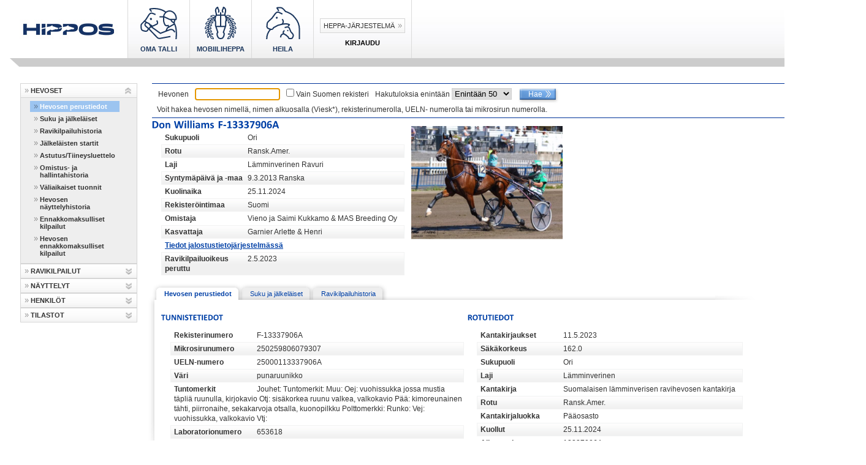

--- FILE ---
content_type: text/html;charset=UTF-8
request_url: https://heppa.hippos.fi/heppa/statistics/FinlandRecords,horseName.$DirectLink.direct?sp=l7009975302780645592&sp=X
body_size: 8024
content:
<!DOCTYPE html>
<!-- Application: Heppa -->
<!-- Page: horse/HorseBasic -->
<!-- Generated: Mon Jan 19 08:09:08 EET 2026 -->
<html>
<head>
<meta name="generator" content="Tapestry Application Framework, version 4.0.2"/>
<meta http-equiv="Content-Type" content="text/html;charset=UTF-8"/>
<title>Hevosen perustiedot, Don Williams, (F-13337906A) - HEPPA-JÄRJESTELMÄ - Hippos</title>
<link rel="shortcut icon" type="image/x-icon" href="/heppa/images/favicon.ico"/>
<link rel="icon" type="image/x-icon" href="/heppa/images/favicon.ico"/>
<link rel="stylesheet" type="text/css" href="/heppa/css/print.css"/>
<link rel="stylesheet" type="text/css" href="/heppa/css/heppa.css"/>
<link rel="stylesheet" type="text/css" href="/heppa/css/style.css"/>
<link rel="stylesheet" type="text/css" href="/heppa/css/apocalypse.css"/>
<link rel="stylesheet" type="text/css" href="/heppa/css/content_1.8.14.2.css"/>
</head>

<body class="heppa">
<script type="text/javascript" src="/heppa/app?digest=e24c46ec9acd19a85713cb8a36f4e7ee&amp;path=%2Fscript-libs%2FSorttable.js&amp;service=asset"></script>
<script type="text/javascript" src="/heppa/app?digest=13ab049c7cf637fc4fe449e3d2571e06&amp;path=%2Fscript-libs%2FHeppa.js&amp;service=asset"></script>
<script type="text/javascript" src="/heppa/app?digest=a34f78c3aecd182144818eb4b7303fda&amp;path=%2Fscript-libs%2Fjquery.js&amp;service=asset"></script>
<script type="text/javascript" src="/heppa/app?digest=01cfd9d2d784a105c31aabf46367345c&amp;path=%2Fscript-libs%2Fjquery.scrollTo-min.js&amp;service=asset"></script>
<script type="text/javascript" src="/heppa/app?digest=c7c4573d26da3f6749e27bdd4e5ebd4c&amp;path=%2Fscript-libs%2Ftopnavi_hovers.js&amp;service=asset"></script>
<script type="text/javascript" src="/heppa/app?digest=7e47005ed153f788718c10e97da829b3&amp;path=%2Fscript-libs%2Fcufon-yui.js&amp;service=asset"></script>
<script type="text/javascript" src="/heppa/app?digest=5349b20239ff921067d03023c0bd277c&amp;path=%2Fscript-libs%2FCalibri_400-Calibri_700.font.js&amp;service=asset"></script>
<script type="text/javascript" src="/heppa/app?digest=557f2081d45a7528f898e7e384717596&amp;path=%2Forg%2Fapache%2Ftapestry%2Fform%2FForm.js&amp;service=asset"></script>
<script type="text/javascript"><!--



function showError(msg, warning) {
  if (msg != "") alert(msg);
  else if(warning != "") alert(warning);
}



// --></script>
    
        


        <script type="text/javascript">
            var  helpUrl = '/heppa/help/_tmphtm/help.html?helppage=horse/HorseBasic';
            $(document).ready(function() {
                     $('.frontpage .top_navi ul li a').click(function(e){
                         e.preventDefault();
                         var target = $("#" + $(this).find("img").attr('name'));
                         $.scrollTo(target , 800 , { offset:{ top:-95, left:0 } });
                     });
                 });
        </script>

        <!--[if IE 6]>
        <link href="styles/ie6.css" rel="stylesheet" type="text/css">
        <script type="text/javascript" src="js/iepngfix_tilebg.js"></script>
        <![endif]--> <!--[if IE 7]>
        <link href="styles/ie7.css" rel="stylesheet" type="text/css">
        <![endif]-->

        <!-- Google tag (gtag.js) -->
        <script async src="https://www.googletagmanager.com/gtag/js?id=G-FF5H5SG5LG"></script>
        <script>
            window.dataLayer = window.dataLayer || [];
            function gtag(){dataLayer.push(arguments);}
            gtag('js', new Date());
            gtag('config', 'G-FF5H5SG5LG');
        </script>

        <div id="container">
        <div class="top">
        <div class="toparea">
            <div class="logo">
                <a href="http://www.hippos.fi"> <img src="/heppa/images/logo.jpg" alt="" border="0"
                    onclick='javascript:return setStatusAndEnsure(loadText, "http://talli.poutapilvi.fi/p4_hippos/");'>
                </a>
            </div>
            <div class="top_navi">
                <ul class="main_menu">
                    <li>
                        <a href="https://heppa.hippos.fi/omatalli" class="main_menu--link">
                            <img src="/heppa/images/oma_talli.svg"/>
                            <h3>Oma Talli</h3>
                        </a>
                    </li>
                    <li>
                        <a href="https://heppa.hippos.fi/mobiili" class="main_menu--link">
                            <img src="/heppa/images/mobiiliheppa.svg"/>
                            <h3>Mobiiliheppa</h3>
                        </a>
                    </li>
                    <li>
                        <a href="https://heppa.hippos.fi/jalostus" class="main_menu--link">
                            <img src="/heppa/images/heila.svg"/>
                            <h3>Heila</h3>
                        </a>
                    </li>
                    <li class="top_navi_last">
                        
                        
                            <div class="wrapper__login">
                                <div class="container__login-links">
                                    <a href="/heppa/Login.html">Heppa-järjestelmä</a>
                                </div>
                                <h3>Kirjaudu</h3>
                            </div>
                        
                    </li>
                </ul>
                </div>
            </div>
        </div>
        <div class="top_menu_bottom"></div>
        <div class="wrapper">
        <div class="heppa_wide">
        <script type="text/javascript">
            var id = identifyBrowser();
            var support = isSupportedBrowser();
            if (support == "NOK") {
              document.write("<div class=\"notice\"><span>Ei suositeltu selain. Heppa-järjestelmän käytössä voi esiintyä ongelmia.</span></div>");
            } else if (support == "Other") {
              document.write("<div class=\"notice\"><span class=\"notice\">Ei tunnistettu selain. Heppa-järjestelmän käytössä voi esiintyä ongelmia.</span></div>");
            }
        </script>
        <noscript>
            <div class="notice">
                <span class="notice">Selaimesi Javascript-tuki on pois päältä. Heppa-järjestelmän käytössä voi siksi
                esiintyä ongelmia.</span>
            </div>
        </noscript>
        
        <div class="leftnavi">
            <div class="sidemenulevel"><div class="sidemenulink sidemenufirst"><div class="sidemenuarrow"></div><a class="sidemenulinka" onclick="javascript:return setStatusAndEnsure(loadText, this)" href="/heppa/horse/HorseBasic.html">HEVOSET</a><div class="navigation_arrow"><img id="horse_arrow" alt=">" title="Avaa kansio" src="/heppa/images/sidemenuarrow_up.png" width="11" height="11" onclick="javascript:toggleMenuLevel('horse','horse_arrow','/heppa/images/sidemenuarrow_down.png','/heppa/images/sidemenuarrow_up.png')"/></div></div><div id="horse" class="sidemenulevel" style="display:block"><div class="sidemenulink"><div class="sidemenuarrow"></div><a class="sidemenulinka sidemenuselected" href="/heppa/horse/HorseBasic.html" onclick="javascript:return setStatusAndEnsure(loadText, this)">Hevosen perustiedot</a></div><div class="sidemenulink"><div class="sidemenuarrow"></div><a class="sidemenulinka pagelink" href="/heppa/horse/FamilyInfo.html" onclick="javascript:return setStatusAndEnsure(loadText, this)">Suku ja jälkeläiset</a></div><div class="sidemenulink"><div class="sidemenuarrow"></div><a class="sidemenulinka pagelink" href="/heppa/horse/RacingHistory.html" onclick="javascript:return setStatusAndEnsure(loadText, this)">Ravikilpailuhistoria</a></div><div class="sidemenulink"><div class="sidemenuarrow"></div><a class="sidemenulinka pagelink" href="/heppa/horse/HorseDescendantHistory.html" onclick="javascript:return setStatusAndEnsure(loadText, this)">Jälkeläisten startit</a></div><div class="sidemenulink"><div class="sidemenuarrow"></div><a class="sidemenulinka pagelink" href="/heppa/horse/MatingList.html" onclick="javascript:return setStatusAndEnsure(loadText, this)">Astutus/Tiineysluettelo</a></div><div class="sidemenulink sidemenufirst"><div class="sidemenuarrow"></div><a class="sidemenulinka pagelink" href="/heppa/horse/OwnershipHistory.html" onclick="javascript:return setStatusAndEnsure(loadText, this)">Omistus- ja hallintahistoria</a></div><div class="sidemenulink"><div class="sidemenuarrow"></div><a class="sidemenulinka pagelink" href="/heppa/horse/TemporaryImports.html" onclick="javascript:return setStatusAndEnsure(loadText, this)">Väliaikaiset tuonnit</a></div><div class="sidemenulink sidemenufirst"><div class="sidemenuarrow"></div><a class="sidemenulinka pagelink" href="/heppa/horse/HorseGradingHistory.html" onclick="javascript:return setStatusAndEnsure(loadText, this)">Hevosen näyttelyhistoria</a></div><div class="sidemenulink"><div class="sidemenuarrow"></div><a class="sidemenulinka external" href="https://heppa.hippos.fi/mobiili/races/major" target="_blank" onclick="javascript:return setStatusAndEnsure(loadText, this)">Ennakkomaksulliset kilpailut</a></div><div class="sidemenulink"><div class="sidemenuarrow"></div><a class="sidemenulinka external" href="https://heppa.hippos.fi/mobiili/horses/7009975302780645592/basic" target="_blank" onclick="javascript:return setStatusAndEnsure(loadText, this)">Hevosen ennakkomaksulliset kilpailut</a></div></div><div class="sidemenulink sidemenufirst"><div class="sidemenuarrow"></div><a class="sidemenulinka" onclick="javascript:return setStatusAndEnsure(loadText, this)" href="/heppa/racing/RaceCalendar.html">RAVIKILPAILUT</a><div class="navigation_arrow"><img id="racing_arrow" alt=">" title="Avaa kansio" src="/heppa/images/sidemenuarrow_down.png" width="11" height="11" onclick="javascript:toggleMenuLevel('racing','racing_arrow','/heppa/images/sidemenuarrow_down.png','/heppa/images/sidemenuarrow_up.png')"/></div></div><div id="racing" class="sidemenulevel" style="display:none"><div class="sidemenulink"><div class="sidemenuarrow"></div><a class="sidemenulinka pagelink" href="/heppa/racing/RaceCalendar.html" onclick="javascript:return setStatusAndEnsure(loadText, this)">Kilpailukalenteri</a></div><div class="sidemenulink"><div class="sidemenuarrow"></div><a class="sidemenulinka pagelink" href="/heppa/racing/RaceCalendarSearch.html" onclick="javascript:return setStatusAndEnsure(loadText, this)">Kilpailuhaku</a></div><div class="sidemenulink"><div class="sidemenuarrow"></div><a class="sidemenulinka pagelink" href="/heppa/racing/RaceGrooms.html" onclick="javascript:return setStatusAndEnsure(loadText, this)">Hoitajat</a></div><div class="sidemenulink"><div class="sidemenuarrow"></div><a class="sidemenulinka pagelink" href="/heppa/racing/RaceHorsesAll.html" onclick="javascript:return setStatusAndEnsure(loadText, this)">Starttihevoset Suomessa</a></div><div class="sidemenulink"><div class="sidemenuarrow"></div><a class="sidemenulinka pagelink" href="/heppa/racing/RaceHorsesAllForeign.html" onclick="javascript:return setStatusAndEnsure(loadText, this)">Starttihevoset ulkomailla</a></div></div><div class="sidemenulink sidemenufirst"><div class="sidemenuarrow"></div><a class="sidemenulinka" onclick="javascript:return setStatusAndEnsure(loadText, this)" href="/heppa/grading/GradingCalendar.html">NÄYTTELYT</a><div class="navigation_arrow"><img id="grading_arrow" alt=">" title="Avaa kansio" src="/heppa/images/sidemenuarrow_down.png" width="11" height="11" onclick="javascript:toggleMenuLevel('grading','grading_arrow','/heppa/images/sidemenuarrow_down.png','/heppa/images/sidemenuarrow_up.png')"/></div></div><div id="grading" class="sidemenulevel" style="display:none"><div class="sidemenulink"><div class="sidemenuarrow"></div><a class="sidemenulinka pagelink" href="/heppa/grading/GradingCalendar.html" onclick="javascript:return setStatusAndEnsure(loadText, this)">Näyttelykalenteri</a></div><div class="sidemenulink"><div class="sidemenuarrow"></div><a class="sidemenulinka pagelink" href="/heppa/grading/GradingEvents.html" onclick="javascript:return setStatusAndEnsure(loadText, this)">Arvostelutilaisuudet</a></div><div class="sidemenulink"><div class="sidemenuarrow"></div><a class="sidemenulinka external" href="https://heppa.hippos.fi/jalostus/stallions" target="_blank" onclick="javascript:return setStatusAndEnsure(loadText, this)">Jalostusoriit</a></div></div><div class="sidemenulink sidemenufirst"><div class="sidemenuarrow"></div><a class="sidemenulinka" onclick="javascript:return setStatusAndEnsure(loadText, this)" href="/heppa/person/PersonView.html">HENKILÖT</a><div class="navigation_arrow"><img id="person_arrow" alt=">" title="Avaa kansio" src="/heppa/images/sidemenuarrow_down.png" width="11" height="11" onclick="javascript:toggleMenuLevel('person','person_arrow','/heppa/images/sidemenuarrow_down.png','/heppa/images/sidemenuarrow_up.png')"/></div></div><div id="person" class="sidemenulevel" style="display:none"><div class="sidemenulink"><div class="sidemenuarrow"></div><a class="sidemenulinka pagelink" href="/heppa/person/PersonView.html" onclick="javascript:return setStatusAndEnsure(loadText, this)">Henkilön perustiedot</a></div><div class="sidemenulink"><div class="sidemenuarrow"></div><a class="sidemenulinka pagelink" href="/heppa/person/PersonViewDriverStats.html" onclick="javascript:return setStatusAndEnsure(loadText, this)">Ohjastustilasto</a></div><div class="sidemenulink"><div class="sidemenuarrow"></div><a class="sidemenulinka pagelink" href="/heppa/person/PersonViewTrainer.html" onclick="javascript:return setStatusAndEnsure(loadText, this)">Valmennustilasto</a></div><div class="sidemenulink"><div class="sidemenuarrow"></div><a class="sidemenulinka pagelink" href="/heppa/person/PersonViewHorses.html" onclick="javascript:return setStatusAndEnsure(loadText, this)">Henkilön hevoset</a></div><div class="sidemenulink sidemenufirst"><div class="sidemenuarrow"></div><a class="sidemenulinka pagelink" href="/heppa/person/GroupView.html" onclick="javascript:return setStatusAndEnsure(loadText, this)">Yhteisomistuksen hevoset</a></div><div class="sidemenulink sidemenufirst"><div class="sidemenuarrow"></div><a class="sidemenulinka pagelink" href="/heppa/person/CommunityView.html" onclick="javascript:return setStatusAndEnsure(loadText, this)">Yhteisön hevoset</a></div></div><div class="sidemenulink sidemenufirst"><div class="sidemenuarrow"></div><a class="sidemenulinka" onclick="javascript:return setStatusAndEnsure(loadText, this)" href="/heppa/statistics/FinlandRecords.html">TILASTOT</a><div class="navigation_arrow"><img id="statistics_arrow" alt=">" title="Avaa kansio" src="/heppa/images/sidemenuarrow_down.png" width="11" height="11" onclick="javascript:toggleMenuLevel('statistics','statistics_arrow','/heppa/images/sidemenuarrow_down.png','/heppa/images/sidemenuarrow_up.png')"/></div></div><div id="statistics" class="sidemenulevel" style="display:none"><div class="sidemenulink"><div class="sidemenuarrow"></div><a class="sidemenulinka pagelink" href="/heppa/statistics/FinlandRecords.html" onclick="javascript:return setStatusAndEnsure(loadText, this)">Suomen ennätykset</a></div><div class="sidemenulink"><div class="sidemenuarrow"></div><a class="sidemenulinka pagelink" href="/heppa/statistics/RacingStatisticsHorse.html" onclick="javascript:return setStatusAndEnsure(loadText, this)">Hevosten ravitilastot</a></div><div class="sidemenulink"><div class="sidemenuarrow"></div><a class="sidemenulinka pagelink" href="/heppa/statistics/RacingStatisticsPerson.html" onclick="javascript:return setStatusAndEnsure(loadText, this)">Henkilöiden ravitilastot</a></div></div></div>
                
                <!-- banners: racing calendar front page: -->
                
                    <br>
                </div>
                <div class="mainblock">
                    <div class="centerblock">
                        <div class="content" style="margin-bottom: 10px">
                            
    


    <form method="post" action="/heppa/horse/HorseBasic,$HorseSearchArea.form.sdirect" name="form" id="form">
<div style="display:none;"><input type="hidden" name="formids" value="simpleHorse,onlyFinnishRegister,If,maxResults,If_0,If_1"/>
<input type="hidden" name="form:horse/HorseBasic" value="BrO0ABXcQAAAAAQAACWRlYXRoVGltZXNyACFoZXBwYS5jb21tb24uZW50aXR5LmhlbHBlcnMuSERhdGXHHx8Xbm95CAIAAVoACmlzQWNjdXJhdGV4cgAOamF2YS51dGlsLkRhdGVoaoEBS1l0GQMAAHhwdwgAAAGTYDBTAHgB"/>
<input type="hidden" name="reservedids" value="form:horse/HorseBasic"/>
<input type="hidden" name="submitmode" value=""/>
<input type="hidden" name="submitname" value=""/>
<input type="hidden" name="If" value="F"/>
<input type="hidden" name="If_0" value="F"/>
<input type="hidden" name="If_1" value="F"/>
</div>
        <div id="basic_search_horse" class="search_area">
            <table>
                <tr>
                    <td>Hevonen</td>
                    <td><input type="text" title="" name="simpleHorse" value="" class="text" size="16" maxlength="31" onchange="" onKeyPress="" onKeyUp="javascript:return keyEventCheck(this,event, false, false, false, searchText);" id="simpleHorse"/></td>
                    <td><input type="checkbox" name="onlyFinnishRegister" onkeypress="return keyEventCheck(this,event, false, true, true)" id="onlyFinnishRegister"/> <label class="checkbox" for="onlyFinnishRegister">Vain Suomen rekisteri</label></td>
                    
                    <td>Hakutuloksia enintään <select name="maxResults" onmousewheel="javascript:return false;" onchange="" id="maxResults">
<option value="0" selected="selected">Enintään 50</option>
<option value="1">Enintään 200</option>
<option value="2">Enintään 500</option>
<option value="3">Ei rajoitettu</option>
</select></td>
                    <td valign="bottom"><input class="button" type="submit" value="Hae"
                        onclick="javascript:return setStatusAndEnsure(searchText, '');" /></td>
                    <td></td>
                </tr>
            </table>
            <div style="padding-left: 8px; padding-bottom: 5px;">
                <p>Voit hakea hevosen nimellä, nimen alkuosalla (Viesk*), rekisterinumerolla, UELN- numerolla tai mikrosirun numerolla.</p>
            </div>
        </div>
        <!-- id="basic_search" -->
        
        <script type="text/javascript">if(typeof window.updateSearchFields==='function')updateSearchFields();</script>
    </form>
    


    

    
        
            <!--  Public header starts -->
<div id="HorsePublicHeader" xmlns="http://www.w3.org/1999/html">
    <div class="full_column">
        <div class="left_column">
            <h2>
                <span id="horse_name">Don Williams</span>
                    
                        <span id="horse_regno">F-13337906A</span>
                    
            </h2>
            <div class="data">
                
                
                    
                

                
                    <p id="gender"><label for="gender">Sukupuoli</label>Ori</p>
                    
                        <p id="breed"><label for="breed">Rotu</label>Ransk.Amer.</p>
                    
                    
                        <p>
                            <label for="species">Laji</label>Lämminverinen Ravuri 
                        </p>
                    
                    
                        <p id="birth"><label for="birth">Syntymäpäivä ja -maa</label>9.3.2013  Ranska</p>
                    
                    
                        <p id="deathTime"><label for="deathTime">Kuolinaika</label>25.11.2024</p>
                    
                    
                    
                        <p id="registrationCountry"><label for="registrationCountry">Rekisteröintimaa</label>Suomi</p>
                    
                    
                        <p id="owner"><label for="owner">Omistaja</label>Vieno ja Saimi Kukkamo &amp; MAS Breeding Oy</p>
                    
                    
                    
                    
                    
                        <p id="breeder"><label for="breeder">Kasvattaja</label>Garnier Arlette &amp; Henri</p>
                    
                    
                    
                    
                    <p>
                        <a href="https://heppa.hippos.fi/jalostus/horse/7009975302780645592" target="_new">Tiedot jalostustietojärjestelmässä</a>
                    </p>
                    <!-- <div jwcid="if_lifetimeRacingBan"><span key="lifeTimeRacingBan"/></div>  &nbsp;-->
                    
                    
                    
                        <p id="racingPermissionCancelled"><label for="racingPermissionCancelled">Ravikilpailuoikeus peruttu</label>2.5.2023</p>
                    
                

                

            </div>
            <!-- class="data" -->
        </div>
        <!--left_column -->

        <div class="right_column">
            <span id="horse_no_pic"><p id="horse_pic">
                    <img src="/heppa/photos/horse/7009975302780645592.jpg" alt="" style="max-height: 185px; max-width: 100%;"/>
                </p></span>
        </div>
        <!--right_column -->
    </div>
    <!--full_column" -->

</div>
<!--  Public header ends -->

            <div class="tabs"><span class="tab_1 selected_tab"><a href="/heppa/app?page=horse%2FHorseBasic&amp;service=external" onclick="javascript:return setStatusAndEnsure(loadText, this);">Hevosen perustiedot</a></span><span class="tab_2 nonselected_tab" onclick="clickLinkIn(this)" onmouseover="hilightTab(this)" onmouseout="nohilightTab(this)"><a href="/heppa/app?page=horse%2FFamilyInfo&amp;service=external" onclick="javascript:return setStatusAndEnsure(loadText, this);">Suku ja jälkeläiset</a></span><span class="tab_3 nonselected_tab" onclick="clickLinkIn(this)" onmouseover="hilightTab(this)" onmouseout="nohilightTab(this)"><a href="/heppa/app?page=horse%2FRacingHistory&amp;service=external" onclick="javascript:return setStatusAndEnsure(loadText, this);">Ravikilpailuhistoria</a></span></div>
<div id="basic_content_wide">
    
                <div class="full_column">
                    <div class="left_column">
                        <div class="datablock">
                            <h3>Tunnistetiedot</h3>
                            <div class="data">
                                
                                    <p id="registerNo"><label for="registerNo">Rekisterinumero</label>F-13337906A</p>
                                
                                
                                
                                
                                    
                                
                                
                                    
                                    
                                        <p id="chipNo"><label for="chipNo">Mikrosirunumero</label>250259806079307</p>
                                    
                                    
                                    
                                        <p id="ueln2"><label for="ueln2">UELN-numero</label>25000113337906A</p>
                                    
                                    
                                        <p id="color"><label for="color">Väri</label>punaruunikko</p>
                                    
                                    
                                    
                                        <p id="identificationMarkings"><label for="identificationMarkings">Tuntomerkit</label>Jouhet:  Tuntomerkit:  Muu:  Oej: vuohissukka jossa mustia täpliä ruunulla, kirjokavio Otj: sisäkorkea ruunu valkea, valkokavio Pää: kimoreunainen tähti, piirronaihe, sekakarvoja otsalla, kuonopilkku Polttomerkki:  Runko:  Vej: vuohissukka, valkokavio Vtj:  </p>
                                    
                                    
                                        <p id="labNumber"><label for="labNumber">Laboratorionumero</label>653618</p>
                                    

                                    


                                
                            </div>
                        </div>
                        <!--  datablock -->

                        
                            <div class="datablock">
                                <h3>Henkilöt</h3>
                                <div class="data">
                                    
                                        <p>
                                            <label for="">Kasvattaja</label>   Garnier Arlette &amp; Henri


                                            <!-- #3812 removed those terms Yhteisomistus/Yhteisö from the public horse info -->
                                            <!-- <span jwcid="@If" condition="ognl:horse.breederGroup">(Yhteisomistus)</span>
                                              <span jwcid="@If" condition="ognl:horse.breederCommunity">(Yhteisö)</span> -->
                                        </p>
                                    
                                    
                                        <p>
                                            <label for="">Omistaja</label>   Vieno ja Saimi Kukkamo &amp; MAS Breeding Oy


                                            <!-- #3812 removed those terms Yhteisomistus/Yhteisö from the public horse info -->
                                            <!-- <span jwcid="@If" condition="ognl:horse.breederGroup">(Yhteisomistus)</span>
                                              <span jwcid="@If" condition="ognl:horse.breederCommunity">(Yhteisö)</span> -->
                                        </p>
                                    
                                    
                                    
                                    

                                </div>
                            </div>
                            <!--  datablock -->
                        

                        
                            <div class="datablock">
                                <h3>Alkuperä</h3>
                                <div class="data">
                                    <p id="origin"><label for="origin">Alkuperä</label>Ulkomaat</p>
                                    
                                        <p id="birthDate"><label for="birthDate">Syntymäaika</label>9.3.2013</p>
                                    
                                    
                                    
                                        <p id="birthCountry"><label for="birthCountry">Syntymämaa</label>Ranska</p>
                                    
                                    
                                    
                                </div>
                            </div>
                            <!--  datablock -->
                        
                        <!--  eHorse check -->

                        
                            <div class="datablock">
                                <a href="https://heppa.hippos.fi/mobiili/horses/7009975302780645592/basic" target="_blank">Ennakkomaksukilpailut</a>
                            </div>
                            <!--  datablock -->
                        
                        <!--  eHorse check -->

                        
                            <div class="datablock">
                                <h3>Uusimmat viennit ja tuonnit</h3>
                                <div class="data">
                                    
                                        <p id="latestImportDate"><label for="latestImportDate">Viimeisin tuonti, pvm</label>6.3.2020</p> <p id="latestImportLand"><label for="latestImportLand">Viimeisin tuonti, maa</label>Ranska</p>
                                    
                                    
                                </div>
                            </div>
                            <!--  datablock -->
                        
                        
                    </div>
                    <!-- left_column -->

                    <div class="right_column widened">

                        

                        
                            <div class="datablock">
                                <h3>Rotutiedot</h3>
                                <div class="data">
                                    
                                    
                                        
                                            <p>
                                                 <label for="StudBookReg">Kantakirjaukset</label>11.5.2023 
                                            </p>
                                        
                                    
                                    
                                    
                                        <p id="height"><label for="height">Säkäkorkeus</label>162.0</p>
                                    
                                    <p id="gender"><label for="gender">Sukupuoli</label>Ori</p>
                                    
                                    <p id="species"><label for="species">Laji</label>Lämminverinen</p>
                                    <p id="studbook"><label for="studbook">Kantakirja</label>Suomalaisen lämminverisen ravihevosen kantakirja</p>
                                    
                                        <p id="breed"><label for="breed">Rotu</label>Ransk.Amer.</p>
                                    
                                    
                                    
                                        
                                            <p id="registerStudBookClass"><label for="registerStudBookClass">Kantakirjaluokka</label>Pääosasto</p>
                                        
                                        
                                    
                                    
                                        <p id="horseDeathInfo"><label for="horseDeathInfo">Kuollut</label>25.11.2024</p>
                                    
                                    
                                    
                                        
                                            <p>
                                                <label>Alkup. rek.numero</label>13337906A
                                            </p>
                                        
                                    
                                </div>
                            </div>
                            <!--  datablock -->
                        
                        <!--  eHorse check -->

                        
                        
                            
                                <div class="datablock">
                                    <h3>Vanhemmat</h3>
                                    <div class="data">
                                        
                                            <p>
                                                <label for="">Isä</label>   <a href="/heppa/horse/HorseBasic,FatherNameAndLink.$DirectLink.sdirect?sp=l5241190182548413388&amp;sp=X" class="" onclick="return setStatusAndEnsure(selectText, this);"> Opus Viervil*
    </a>
 

                                            </p>
                                            
                                                <p id="fatherRegNo"><label for="fatherRegNo">Isän rekisterinumero</label>F-02-07976</p>
                                            
                                            
                                        
                                        
                                            <p>
                                                <label for="">Emä</label>   <a href="/heppa/horse/HorseBasic,MotherNameAndLink.$DirectLink.sdirect?sp=l2523403325774216839&amp;sp=X" class="" onclick="return setStatusAndEnsure(selectText, this);"> Miss Williams*
    </a>
 

                                            </p>
                                            
                                                <p id="motherRegNo"><label for="motherRegNo">Emän rekisterinumero</label>F-152218U</p>
                                            
                                            
                                        
                                    </div>
                                </div>
                            
                            <!--  eHorse check -->
                        
                        
                            <div class="datablock">
                                <h3>BLUP</h3>
                                <div class="data">
                                    <p id="blupYear"><label for="blupYear">Vuosi</label>2025</p> 
                                    <p id="blupOverallIndex"><label for="blupOverallIndex">Kokonaisindeksi</label>128</p> 
                                    <p id="blupEstimateCertainty"><label for="blupEstimateCertainty">Arvosteluvarmuus</label>0.72</p>
                                </div>
                            </div>
                        

                        

                        
                            <div class="datablock">
                                <h3>Viimeinen rokotus:</h3>
                                <div class="data">
                                	<p id="latestVaccinationDateS"><label for="latestVaccinationDateS">Viim. rokotus:</label>21.12.2023</p>
                                	<p id="latestVaccinationState"><label for="latestVaccinationState">Rokotustilanne:</label>Rokotettu Hippos sääntöjen mukaan</p>
                                </div>
                            </div>
                        
                        
                        
                            <div class="datablock">
                                <h3>Rokotuksen viimeinen voimassaolopäivä:</h3>
                                <div class="data">
                                	<p id="latestVaccinationValidityDateHippos"><label for="latestVaccinationValidityDateHippos">Hippos:</label>21.12.2024</p>
                                	<p id="latestVaccinationValidityDateSRL"><label for="latestVaccinationValidityDateSRL">SRL:</label></p>
                                </div>
                            </div>
                        
                        
                        
                            <div class="datablock">
                                <h3>Viimeisin CEM-testi:</h3>
                                <div class="data">
                                    <p>
                                        <p id="latestCemTestDate">1.1.2024</p>
                                    </p>
                                </div>
                            </div>
                        
                        
                            <div class="datablock">
                                <h3>Viimeisin orilisenssi:</h3>
                                <div class="data">
                                    <p>
                                        <p id="latestBreedingPaidDate">2024</p>
                                    </p>
                                </div>
                            </div>
                        
                        
                        
                            
                                <div id="breeding" class="datablock">
                                    <h3>Jalostukseen käyttö</h3>
                                    
                                        <label for="activeSem">Viim. siit. oikeus</label>11.05.2023 - 31.12.2043
                                    
                                    
                                </div>
                            
                        
                    </div>
                    <!-- right_column -->
                </div>
                <!-- full_column -->

                <div class="full_column">
                    <div class="datablock">
                        
                            <h3>Näyttelyhistoria</h3>

                            
                                <table>
                                    <tr>
                                        <th>Pvm</th>
                                        <th>Paikka</th>
                                        <th>Yksilö/Jälkeläis</th>
                                        <th>Rajoitus</th>
                                        <th>Tilaisuus</th>
                                        <th>Palkinto</th>
                                        <th>Arvostelu</th>
                                    </tr>
                                    <tr class="oddrow">
                                        <td class="numeric"><p id="gradingDate">11.5.2023</p></td>
                                        <td><p id="gradingPlace">Tampere, yksityisnäyttely</p></td>
                                        <td><p id="gradingType">Yksilöarvostelu</p></td>
                                        <td><p id="gradingEventRestriction">Orinäyttely</p></td>
                                        <td><p id="gradingEventPriceGround">Suomenhevos- ja lämminverinäyttely</p></td>
                                        
                                            <td><p id="gradingPrize">-p.</p></td>
                                            <td><a href="/heppa/app?page=grading%2FGradingInfo&amp;service=external&amp;sp=C%C2%8A107919" class="function" onclick="javascript:return setStatusAndEnsure(loadText, this)">
                                                    Avaa </a></td>
                                        
                                        
                                    </tr>
                                </table>
                            
                            
                        
                    </div>
                    <!--  datablock -->
                </div>
                <!-- full column  -->

                <div class="full_column">
                    <div class="datablock">
                        
                            <h3>Arvostelutilaisuudet</h3>

                            
                            
                                <p>Ei arvostelutietoja</p>
                            
                        
                    </div>
                    <!--  datablock -->
                </div>
                <!-- full column  -->
            
</div>


            <!-- hTabbedBorder    -->
        
        <!-- if horse -->
        
    
    <!-- if result -->

                            <!--div class="border_spacer">&nbsp;</div-->
                            <!--div> <class="printer"><a href="/p4_hippos/raviurheilu/raviurheilun_alasivu_1/sisaltopankkeja?printer=1" target="_blank" rel="nofollow"><img src="/heppa/images/printer.jpg" alt="Tulosta sivu" border="0" title="Tulosta sivu"></a></div-->
                        </div>
                        <!--  content -->
                        
                            <br class="eoc" style="clear: both">
                            <!--div class="clear">&nbsp;</div-->
                        </div>
                        <!-- center block -->
                    </div>
                    <!-- main block -->
                
                <!-- if navigation -->
                
                <!-- else -->
            </div>
            <!-- wide -->
            <div class="heppa_footer">
    <div class="footer_content">
        <div class="border_spacer">&nbsp;</div>
        <div id="status">
            <span id="status_text">Valmis. <span id="modificationInfo"></span></span>
        </div>
        <div id="buttons">
            <form method="post" action="/heppa/horse/HorseBasic,$HMainBorder.$HMainFooter.cancelForm.sdirect" name="cancelForm" id="cancelForm">
<div style="display:none;"><input type="hidden" name="formids" value="If,If_0"/>
<input type="hidden" name="form:horse/HorseBasic" value="BrO0ABXcQAAAAAQAACWRlYXRoVGltZXNyACFoZXBwYS5jb21tb24uZW50aXR5LmhlbHBlcnMuSERhdGXHHx8Xbm95CAIAAVoACmlzQWNjdXJhdGV4cgAOamF2YS51dGlsLkRhdGVoaoEBS1l0GQMAAHhwdwgAAAGTYDBTAHgB"/>
<input type="hidden" name="reservedids" value="form:horse/HorseBasic"/>
<input type="hidden" name="submitmode" value=""/>
<input type="hidden" name="submitname" value=""/>
<input type="hidden" name="If" value="F"/>
<input type="hidden" name="If_0" value="F"/>
</div>
                
                
            </form>
        </div>
        
            

    <span class="print_button" onmouseover="hover(this)" onmouseout="nohover(this)" onclick="javascript:window.print();"
        title="Avaa tulostettava versio"></span>







        
    </div>
</div>

            <div class="bottomshadow">
                <img src="/heppa/images/bottom_shadow_wide.png" alt="" border="0">
            </div>
        </div>
        <!-- wrapper -->
        <div class="static_footer">
    <div class="footer_left">
        <div class="footertitle">
            <strong>Suomen Hippos ry</strong>
        </div>
        <div class="footerblock">
            <p class="block">
                <strong>Postiosoite:</strong><br> Valjakkotie 1<br> 00370 HELSINKI
            </p>
            <p class="block">
                <strong>Käyntiosoite:</strong><br> Valjakkotie 1 D<br> 02600 Espoo
            </p>            
            <p class="block">
                Vaihde: 020 760 500<br> Aukioloajat: ma-pe 8-16.<br> Vaihde ja vastaanotto avoinna ma-pe 8-11 ja 12-16
            </p>
            <p class="block">
                Sähköposti: hippos@hippos.fi<br> tai etunimi.sukunimi@hippos.fi<br> <a
                    href="/heppa/help/Heppa_rekisteriseloste.pdf" target="_new" style="text-decoration: none"
                    title="Rekisteriseloste (Heppa-järjestelmä)" border="0"><font color="#FFFFFF">Rekisteriseloste</font></a>
            </p>
            <p class="block" style="width: 100px"></p>
            <p class="block">
                <br /> <small>Heppa versio 3.0.17.1  (94e0a) </small>
            </p>
        </div>
    </div>
    <div class="footer_right">
        <a href="http://www.hippos.fi/yhteystiedot"><img src="/heppa/images/yhteystiedot.jpg" alt="Yhteystiedot" border="0"
            onclick='javascript:return setStatusAndEnsure(loadText, "http://www.hippos.fi/yhteystiedot");'></a>
        <!-- a href="./sivukartta"><img src="../images/sivukartta.jpg" alt="Sivukartta" border="0"></a>
        <a href="./palaute"><img src="../images/palaute.jpg" alt="Palaute" border="0"></a-->
    </div>
</div>
        <!-- container -->
        <!-- cufon -->
        <script type="text/javascript">
            Cufon.replace('.content h1');
            Cufon.replace('.content h2');
            Cufon.replace('.content h3');
            Cufon.now();
        </script>
    <script language="JavaScript" type="text/javascript"><!--


  showError("", "");


Tapestry.register_form('form');
Tapestry.set_focus('simpleHorse');
Tapestry.register_form('cancelForm');

// --></script></body>
</html>
<!-- Render time: ~ 8 ms -->


<!-- HMainBorder -->


--- FILE ---
content_type: text/css
request_url: https://heppa.hippos.fi/heppa/css/heppa.css
body_size: 9121
content:
@charset "utf-8";

/* CSS Document */
body.heppa .sidemenulevel .sidemenulink a.sidemenuselected {
	background: url(../images/sidemenuarrow.png) no-repeat 6px 6px #9cc4f0;
	color: #FFF;
	text-decoration: none;
}

body.heppa .sidemenulevel .sidemenulink a.sidemenuselected:hover {
	color:#fff;
	text-decoration:underline;
}

body.heppa .sidemenulevel .sidemenulink a:hover {
	color: #9cc4f0;
}

/*
body.heppa .sidemenulevel .sidemenulink a.sidemenuselected {
	background:url(../images/sidemenuarrow.png) no-repeat 6px 6px #9cc4f0;
	color:#FFF;
	text-decoration:none;
}

.sidemenufirst {
	height: 24px;
	clear: both;
}

.sidemenulinka .pagelink {
	position: relative;
  	width: 155px;
	display: inline;
}

span.navigation_header {
  position: relative;
  width: 155px;
  display: inline;
  float: left;
}

span.navigation_arrow {
	position: relative;
	margin-left: 12px;
	margin-right: 0px;
  	margin-top: 0px;
  	margin-bottom: 0px;
	text-align: center;
	display: inline;
}

span.navigation_arrow img {
	text-align: center;
  	display: inline;
  	float: right;
  	padding:7px 8px 7px 8px;
}
*/


/* LOGIN */
.top_tools {
	position: relative;
	width: 167px !important;
	overflow: auto;
}

.top_tools .login {
	text-transform: uppercase;
	color: #797979;
}

.top_tools .login label {
	font-weight: bold;
	margin: 4px 7px;
	font-size: 11px;
}

.top_tools .loginboxinput {
	width: 115px;
	height: 16px;
	color: #767676;
	border: none;
	padding: 0;
	margin: 0;
	font-size: 13px;
}

span.loginbox_wrap {
	border-top: 1px solid #bcbab8;
	border-right: 1px solid #cfcfd0;
	border-bottom: 1px solid #cdcecf;
	border-left: 1px solid #c6c5c3;
	float: left;
	margin: 0px 4px 4px 7px;
	padding: none;	
}

.top_tools .loginboxsubmit {
	display: block;
	width: 30px;
	height: 18px;
	background: url(../images/login_button2.png) no-repeat 0 0;
	margin: 0;
	padding: 0;
	border: none;
	float: left;
	cursor: pointer;
}

.top_tools .login a {
	color: #797979;
	text-decoration: none;
	display: block;
	margin: 1px 0 0 7px;
	font-size: 9px;
	clear: both;
	font-weight:bold;
}

.top_tools .login a:hover {
	text-decoration: underline;
}

.wrapper__login {
  padding: 0;
  margin: 0;
  height: 100%;
  display: -webkit-box;
  display: -ms-flexbox;
  display: flex;
  -webkit-box-orient: vertical;
  -webkit-box-direction: normal;
    -ms-flex-flow: column nowrap;
        flex-flow: column nowrap;
  -webkit-box-pack:center;
    -ms-flex-pack:center;
        justify-content:center;
}

.wrapper__login h3 {
  text-transform: uppercase;
  font-size: 11px;
  text-align: center;
}

.container__login-links {
  margin: 10px;
  display: -webkit-box;
  display: -ms-flexbox;
  display: flex;
  -webkit-box-orient: vertical;
  -webkit-box-direction: normal;
      -ms-flex-flow: column nowrap;
          flex-flow: column nowrap;
  -webkit-box-align: center;
      -ms-flex-align: center;
          align-items: center;
  -ms-flex-pack: distribute;
      justify-content: space-around;
  -webkit-box-sizing: border-box;
          box-sizing: border-box;
}

.container__login-links a,
.container__login-links a:link,
.container__login-links a:hover,
.container__login-links a:focus,
.container__login-links a:visited {
  -webkit-box-sizing: border-box;
          box-sizing: border-box;
  margin-top:5px;
  width:100%;
  color: #333333;
  display: block;
  text-transform: uppercase;
  font-size: 11px;
  text-align: left;
  text-decoration: none;
  border: 1px solid #d5d5d5;
  background: url(../images/sidemenugradient.jpg) repeat-x bottom;
  padding: 5px 16px 5px 5px;
  position: relative;
  top:0;
  left:0;
}

.container__login-links a:first-child {
  margin-top: 0;
}

.container__login-links a:after {
  content: "";
  width: 16px;
  height: 100%;
  display: block;
  position: absolute;
  top: 50%;
  right: 0;
  background-image: url(../images/sidemenuarrow.png);
  background-repeat: no-repeat;
  background-position: center;
  -webkit-transform: translateY(-50%);
      -ms-transform: translateY(-50%);
          transform: translateY(-50%);
}

/* LOGOUT */
.top_tools .logout {
	text-transform: uppercase;
	color: #797979;
}

.top_tools .logout label {
	font-weight: bold;
	margin: 5px 7px;
	font-size: 11px;
}

.top_tools .logoutboxsubmit {
	display: inline;
	width: 90px;
	height: 16px;
	background: url(../images/logout_button.png) no-repeat 0 0;
	margin-left: 16px;
	margin-top: 6px;
	padding: 0;
	border: none;
	cursor: pointer;
}

.top_tools .logout a {
	color: #797979;
	text-decoration: none;
	display: block;
	margin: 1px 0 0 7px;
	font-size: 9px;
	clear: both;
}

.top_tools .logout a:hover {
	text-decoration: underline;
}

.top_tools .logoutname {
	font-weight: bold;
	margin-left: 16px;
	margin-top: 16px;
	font-size: 11px;
	display: block;
}

.notice {
  	color: red;
  	font-size: 16px;
  	margin-bottom: 10px;
}

div.content {
	overflow: visible !important;
	/* Jotta voidaan toteuttaa rajojen yli menevä varjostus */
}

.centerblock .content .border_spacer {
	width: 100% !important;
}

input.button,input.button_wide, input.button_wider, input.button_widest, input.slimbutton, input.button_wide_stable, input.button_narrow,input.delete,input.add,input.find,driver_list,input#drawButton
	{
	background: url(../images/button_background.png);
	background-position: top;
	height: 27px;
	width: 154px;
	margin: 0;
	padding: 0;
	border: none;
	cursor: pointer;
}

input.button_hover,input.slimbutton_hover,input.delete_hover,input.add_hover,input.find_hover,driver_list_hover
	{
	background: url(../images/button_background.png);
	background-position: bottom;
	height: 27px;
	width: 154px;
	margin: 0;
	padding: 0;
	border: none;
	cursor: pointer;
}

/* ENROLLMENT */
input.button_arrow_wide, input.show_driver_list, input.show_webenrollment_driver_list, 
input.show_driverparticipations_list, input.show_trainer_list {
	height: 26px !important; 
	padding-bottom: 6px;
	padding-right: 16px;
	text-align: center;
	cursor: pointer;
	color: #FFF;
	width: 120px;
	font-size: 12px;
	font-family: verdana;
	background: #6fa5e2 url(../images/button_background_small_120.png)
		no-repeat 0 0;
}

input.show_driverparticipations_list_we {
	height: 26px !important; 
	padding-bottom: 6px;
	padding-right: 16px;
	text-align: center;
	cursor: pointer;
	color: #FFF;
	width: 120px;
	font-size: 12px;
	font-family: verdana;
	background: #6fa5e2 url(../images/button_background_small_120.png)
		no-repeat 0 0;
}

input.button_arrow, input.close_webenrollment_driver_list, input.close_driverparticipations_list,
input.close_removed_enrollment_list, input.close_driver_list, input.close_driverparticipations_list_we,
input.close_trainer_list, input.close_cancelled_driver_list {
	height: 26px !important; 
	padding-bottom: 6px;
	padding-right: 16px;
	text-align: center;
	cursor: pointer;
	color: #FFF;
	width: 90px;
	font-size: 12px;
	font-family: verdana;
	background: #6fa5e2 url(../images/button_background_small_90.png)
		no-repeat 0 0;
}

input.button_arrow_narrow {
	height: 26px !important; 
	padding-bottom: 6px;
	padding-right: 16px;
	text-align: center;
	cursor: pointer;
	color: #FFF;
	width: 67px;
	font-size: 12px;
	font-family: verdana;
	background: #6fa5e2 url(../images/button_background_small.png)
		no-repeat 0 0;
}

input.button_arrow_wider {
	height: 26px !important; 
	padding-bottom: 6px;
	padding-right: 16px;
	text-align: center;
	cursor: pointer;
	color: #FFF;
	width: 150px;
	font-size: 12px;
	font-family: verdana;
	background: #6fa5e2 url(../images/button_background_small_150.png)
		no-repeat 0 0;
}

input.button_arrow_180 {
	height: 26px !important; 
	padding-bottom: 6px;
	padding-right: 16px;
	text-align: center;
	cursor: pointer;
	color: #FFF;
	width: 180px;
	font-size: 12px;
	font-family: verdana;
	background: #6fa5e2 url(../images/button_background_small_180.png)
		no-repeat 0 0;
}

input.button_arrow_250 {
	height: 26px !important; 
	padding-bottom: 6px;
	padding-right: 16px;
	text-align: center;
	cursor: pointer;
	color: #FFF;
	width: 250px;
	font-size: 12px;
	font-family: verdana;
	background: #6fa5e2 url(../images/button_background_small_250.png)
		no-repeat 0 0;
}

/* grading enrollment admin list input: */
input.show_ge_list {
	background: url(../images/button_background.png);
	background-position: bottom;
	height: 27px;
	width: 154px;
	margin: 0;
	padding: 0;
	border: none;
	cursor: pointer;
}

input.remove_ge {
	height: 26px !important; 
	padding-bottom: 6px;
	padding-right: 16px;
	color: #FFF;
	text-align: center;
	width: 90px;
	font-size: 12px;
	font-family: verdana;
	background: #6fa5e2 url(../images/button_background_small_90.png)
		no-repeat 0 0;
}

/* grading enrollment admin list: */
div.show_ge_admin_list {
	display:block;
}

div.hide_ge_admin_list {
 	display: none;
}

div#ge_admin_list {
    overflow: auto;
	position: absolute;
	left: 400px;
	top: 300px;
	width: 450px;
	height: 620px;
	margin: 10px;
	border: 1px solid #336699;
	color: #24496F;
	background-color: #FFF;
	z-index: 2;
}

div p.log_in_note {
	font-weight: bold;
}

div.showHorseStartList {
	display: block;
}

div.hideHorseStartList {
	display: none;
}

div.hideRemovedEnrollmentsList {
	display: none;
}

div#removed_enrollment_list {
	position: absolute;
	left: 200px;
	top: 250px;
	width: 650px;
	margin: 10px;
	border: 1px solid #336699;
	color: #24496F;
	background-color: #FFF;
	z-index: 2;
}

div#horse_start_list {
	position: absolute;
	left: 200px;
	top: 250px;
	width: 600px;
	margin: 10px;
	border: 1px solid #336699;
	color: #24496F;
	background-color: #FFF;
	z-index: 2;
}

div#driver_list, div#trainer_list {
	position: absolute;
	left: 200px;
	top: 300px;
	width: 650px;
	margin: 10px;
	border: 1px solid #336699;
	color: #24496F;
	background-color: #FFF;
	z-index: 2;
}
div#trainer_list {
    left: 600px;
    width: 550px;
}

}
.cancelled_category {
    color: #FF0000;
}

div#driver_list_we {
	position: absolute;
	left: 200px;
	top: 300px;
	width: 650px;
	margin: 10px;
	border: 1px solid #336699;
	color: #24496F;
	background-color: #FFF;
	z-index: 2;
}

div#cancelled_driver_list {
	position: absolute;
	left: 200px;
	top: 250px;
	width: 400px;
	margin: 10px;
	border: 1px solid #336699;
	color: #24496F;
	background-color: #FFF;
	z-index: 2;
}

div#driverparticipations_list {
	overflow: auto;
	position: absolute;
	left: 400px;
	top: 300px;
	width: 450px;
	height: 650px;
	margin: 10px;
	border: 1px solid #336699;
	color: #24496F;
	background-color: #FFF;
	z-index: 2;
}

div#driverparticipations_list_we {
	overflow: auto;
	position: absolute;
	left: 400px;
	top: 300px;
	width: 450px;
	height: 650px;
	margin: 10px;
	border: 1px solid #336699;
	color: #24496F;
	background-color: #FFF;
	z-index: 2;
}

hr.driverparticipations {
	border: 1px solid #336699
}

div#enrollment_error_list {
	position: absolute;
	left: 200px;
	top: 200px;
	width: 650px;
	margin: 10px;
	border: 1px solid #336699;
	color: #24496F;
	background-color: #E2ECF5
}

div#enrollment_note_list {
	position: absolute;
	left: 200px;
	top: 200px;
	width: 650px;
	margin: 10px;
	border: 1px solid #336699;
	color: #336699;
	background-color: #CCCCCC
}

div#enrolment_categories {
	position: absolute;
	width: 480px;
	border: 1px solid #336699;
	z-index: 2;
}

.enrollments_cat .enrollment_in_categorylist {
  height: auto;
  overflow: visible;
}

.enrollments_cat .enrollment_in_categorylist > span {
  position:static !important;
  display: inline-block;
  vertical-align: top;
}
.enrollments_cat .enrollment_in_categorylist > span.comment.contains {
  float: right;
}


.categories--narrow .enrollments_cat .enrollment_in_categorylist > .horses_and_driver_name {
  width:200px!important;
}
.categories--narrow  .enrollments_cat .enrollment_in_categorylist > .points {
  width:45px!important;
}

div#divide_categories {
	position: relative;
	width: 870px;
	border: 1px solid #336699;
}

p#enrolment_categories_header {
	width: 100%;
	background-color: #4E70B8;
	color: white;
	cursor: move;
	z-index: 0;
}

p#divide_categories_header, #driver_wishes_header {
	width: 100%;
	background-color: #4E70B8;
	color: white;
}

div#enrolment_categories p.category_header {
	cursor: pointer;
}

div#divide_categories p.category_header {
	cursor: pointer;
}

span.category_header {
	border-top: 1px solid #808080;
	border-bottom: 1px solid #808080;
	width: 100%;
	margin-bottom: 1px;
	background-color: #AAB5D5;
	border-left-width: 1px;
	border-right-width: 1px
}

p.category_header {
	border-top: 1px solid #808080;
	border-bottom: 1px solid #808080;
	width: 100%;
	margin-bottom: 1px;
	background-color: #AAB5D5;
	border-left-width: 1px;
	border-right-width: 1px
}

p.category_header_cancellation {
	border-top: 1px solid #808080;
	border-bottom: 1px solid #808080;
	width: 100%;
	margin-bottom: 1px;
	background-color: #AAB5D5;
	border-left-width: 1px;
	border-right-width: 1px;
	color: red;
	text-decoration: line-through
}

span.category_header_cancellation {
	border-top: 1px solid #808080;
	border-bottom: 1px solid #808080;
	width: 100%;
	margin-bottom: 1px;
	background-color: #AAB5D5;
	border-left-width: 1px;
	border-right-width: 1px;
	color: red;
	text-decoration: line-through
}

.enrollment_in_categorylist {
	border-bottom: 1px solid white;
	overflow: hidden;
}

span#close_categorylist {
	position: absolute;
	right: 5px;
}

span#close_categorylist a {
	color: white;
}

div.enrollments_cat {
	background-color: #DFE2EE;
	display: none;
}

p.enrollment_in_categorylist {
	position: relative;
	height: 17px;
}

div#enrolment_categories span.position {
	position: absolute;
	text-align: right;
	left: 3px;
	width: 17px;
}

div#enrolment_categories span.horses_and_driver_name {
	position: absolute;
	text-align: left;
	left: 23px;
	width: 225px;
}

span.horses_name_red {
	color: red;
}

span.horses_name_blue {
	color: blue;
}

.driver_name_red {
	color: red !important;
}

div#enrolment_categories span.distance {
	position: absolute;
	text-align: right;
	left: 235px;
	width: 50px;
}

div#enrolment_categories span.points {
	position: absolute;
	text-align: right;
	left: 270px;
	width: 80px;
}

div#enrolment_categories span.win_amount {
	position: absolute;
	text-align: right;
	left: 350px;
	width: 100px;
}

div#enrolment_categories span.other {
	position: absolute;
	text-align: right;
	left: 435px;
	width: 40px;
}

div#divide_categories span.position {
	position: absolute;
	text-align: right;
	left: 3px;
	width: 17px;
}

div#divide_categories span.horses_and_driver_name {
	position: absolute;
	text-align: left;
	left: 23px;
	width: 350px;
}

div#divide_categories span.distance {
	position: absolute;
	text-align: right;
	left: 350px;
	width: 50px;
}

div#divide_categories span.points {
	position: absolute;
	text-align: right;
	left: 385px;
	width: 60px;
}

div#divide_categories span.points_group {
	position: absolute;
	text-align: right;
	left: 395px;
	width: 60px;
}

div#divide_categories span.win_amount {
	position: absolute;
	text-align: right;
	left: 445px;
	width: 80px;
}

div#divide_categories span.win_amount_group {
	position: absolute;
	text-align: right;
	left: 455px;
	width: 80px;
}

div#divide_categories span.other {
	position: absolute;
	text-align: right;
	left: 510px;
	width: 60px;
}

div#divide_categories span.move {
	position: absolute;
	text-align: right;
	left: 530px;
	width: 120px;
}

div#divide_categories span.drop_and_wildcard {
	position: absolute;
	text-align: right;
	left: 660px;
	width: 100px;
}

div#divide_categories span.routine {
	position: absolute;
	text-align: center;
	left: 780px;
	width: 20px;
}

div#divide_categories span.comment {
	position: absolute;
	text-align: center;
	left: 845px;
	width: 20px;
}

div#divide_categories span.contains {
	cursor: pointer;
	border: solid 1px #AAB5D5;
	background-color: white;
	font-weight: bold;
}

div#divide_cats_comment {
	position: absolute;
	left: 200px;
	top: 200px;
	width: 450px;
	margin: 10px;
	z-index: 2;
	border: 1px solid #336699;
	display: none;
	color: #24496F;
	background-color: #E2ECF5
}


.driver_wishes_table {
    table-layout: fixed;
    width: 100%;
}

.driver_wishes_table th {
    text-align: left;
    font-weight: bold;
}

.driver_wishes_table td {
    padding: 3px 0 0 2px;
    border-bottom: 1px solid white;
    height: 19px;
}

.driver_wishes_table tr:nth-child(2n) {
    background: #cecee6;
}

.driver_wishes_table .driver_ranking {
    cursor: pointer;
    border-radius: 3px;
    margin: 0 15px 3px 0;
    padding: 0 2px;
    display: inline-block;
}

.driver_wishes_table .horses_name_header {
   width: 130px;
}

.driver_wishes_table .distance_header {
   width: 70px;
}

.driver_wishes_table .points_header {
   width: 60px;
}

.driver_wishes_table .win_amount_header {
   width: 90px;
}

.driver_wishes_table .trainer_name_header {
   width: 140px;
}

.driver_wishes_table .driver_rankings_header {
   width: 100%;
}

#driver_wishes .category_header {
	cursor: pointer;
	padding: 1px 0px;
}
#driver_wishes .category_header:hover {
    background: #96a5d1;
}

.driver_ranking.driver_selected {
    box-shadow: 0 0 0 2px grey;
}
.driver_ranking.highlight {
    box-shadow: 0 0 0 3px black;
}

.seriescount_multiple {
    background: #ece7c3;
}

.driver_agreed {
    color: #2E8B57;
}
.driver_rejected {
    color: #FF0000;
}

.show_driver_wishes-js .trainer_wishes-js {
    display: none;
}

.show_trainer_wishes-js .driver_wishes-js {
    display: none;
}

.hide-row-js:not(.show_trainer_wishes-js .show-trainer-row-js, .show_driver_wishes-js .show-driver-row-js) {
    display: none;
}

.clear_filters {
    margin-left: 10px;
    border-radius: 5px;
    padding: 0px 3px;
    cursor: pointer;
    background: #777;
    color: white;
}
span.clear_filters:before {
    content: "x";
    margin-right: 8px;
}
.clear_filters:hover {
    background: #444;
}

/* ENROLLMENT / EXAM PRINTS: */

p.enrollment_in_printlist {
  position: relative;
  height: 17px;
}
div#enrollment_print {
	position:relative;
	width: 650px;
}
div#enrollment_print span.position {
  position: absolute;
  text-align: right;
  left: 5px;
  width: 20px;
}
div#enrollment_print span.horses_and_driver_name {
  position: absolute;
  text-align:left;
  left: 25px;
  width: 350px;
}
div#enrollment_print span.distance {
  position: absolute;
  text-align:right;
  left: 375px;
  width: 50px;
}
div#enrollment_print span.points {
  position: absolute;
  text-align:right;
  left: 420px;
  width: 60px;
}
div#enrollment_print span.win_amount {
  position: absolute;
  text-align:right;
  left: 450px;
  width: 140px;
}

div#enrollment_print span.web_enrollment {
  position: absolute;
  text-align:right;
  left: 590px;
  width: 50px;
}

div#exam_print {
	position:relative;
	width: 650px;
}

/* FOREIGN ENROLLMENTS */
div#foreign_enroll_left {
	float: left;
	border-right: 1px solid black;
	clear: none;
}

div#foreign_enroll_right_list {
	float: left;
	clear: none;
}

/* RESULTS */
div#result_all {
	border: 1px solid white;
	margin: 0px;
	padding: 0px;
}

div#result_all span#links {
	margin-left: 5px;
	float: left;
	clear: none;
}

div#result_all span.start,span.start {
	border-right: 1px solid #AAAAAA;
	border-top: 1px solid #AAAAAA;
	font-size: 14px;
	font-weight: bold;
	text-align: center;
	width: 22px;
	height: 20px;
	display: block;
	float: left;
	clear: none;
	background-color: #EEEEEE;
}

div#result_all  start_first,span.start_first {
	border-left: 1px solid #AAAAAA;
}

div#result_all  span.start_selected,span.start_selected {
	background-color: white;
	color: red;
}

div#result_all span.start a,span.start a {
	color: #336699;
}

div#result_all div#result_startlist {
	border: 1px solid black;
	display: block;
	float: left;
	clear: both;
}

div#result_all div#startlist_other {
	display: block;
	float: left;
	clear: both;
	border-bottom: 1px solid black;
}

div#result_all div#startlist {
	clear: left;
	border-right: 1px solid black;
	float: left;
}

div#result_all div#race_odds_other {
	float: left;
	clear: none;
}

div#result_all div#result {
	clear: both;
	position: relative;
}

div#result_all div#other { /*border-bottom: 1px solid black;*/
	
}

div#result_all div.resultcol {
	float: left;
	clear: none;
	margin: 3px;
}

div#result_all div#result_col1,div#result_all div#result_col2 {
	border-right: 1px solid #bac9e0;
	margin-right: 5px;
	padding-right: 5px;
}

div#result_all p.header {
	margin: 2px;
	background-color: #BAC9E0;
}

div#result_all p {
	margin: 0px;
}

div#result_all div#startheader {
	margin: 0px;
}

/* HAKU */
.search_area {
	margin-bottom: 3px;
	margin-right: 3px;
	border-top: 1px solid #1b4298;
	border-bottom: 1px solid #1b4298;
}

.search_area td {
	padding-left: 8px;
	height: 30px;
	vertical-align: middle;
}

.search_area select {
	border: 1px solid #d1d1d1;
}

.search_area input[type="text"] {
	height: 18px;
	border: 1px solid #d1d1d1;
}

.search_area .button {
	display: block;
	background: #6fa5e2 url(../images/button_background_small.png) no-repeat
		0 0;
	width: 67px;
	height: 26px !important;
	line-height: 18px;
	color: #FFF;
	border: 0;
	margin: 4px 0 0 0;
	padding: 2px 27px 9px 0;
	text-align: right;
	font-size: 12px;
	cursor: pointer;
}

.search_area .button_long {
	display: block;
	background: #6fa5e2 url(../images/button_background_small_90.png)
		no-repeat 0 0;
	width: 90px;
	height: 26px !important;
	color: #FFF;
	border: 0;
	text-align: left;
	line-height: 18px;
	margin: 4px 0 0 0;
	padding: 2px 25px 9px 0;
	text-align: right;
	font-size: 12px;
	cursor: pointer;
}

.search_area_home {
	margin-bottom: 3px;
	margin-right: 3px;
	border: none;
	background-color: #ededed;
}

.search_area_home td {
	padding-left: 8px;
	height: 30px;
	vertical-align: middle;
}

.search_area_home select {
	border: 1px solid #d1d1d1;
}

.search_area_home input[type="text"] {
	height: 18px;
	border: 1px solid #d1d1d1;
}

.search_area_home .button {
	display: block;
	background: #ededed url(../images/button_background_small_grey_bg.png) no-repeat
		0 0;
	width: 67px;
	height: 26px !important;
	line-height: 18px;
	color: #FFF;
	border: 0;
	margin: 4px 0 0 0;
	padding: 2px 27px 9px 0;
	text-align: right;
	font-size: 12px;
	cursor: pointer;
}

.search_area_home .button_long {
	display: block;
	background: #6fa5e2 url(../images/button_background_small_90.png)
		no-repeat 0 0;
	width: 90px;
	height: 26px !important;
	color: #FFF;
	border: 0;
	text-align: left;
	line-height: 18px;
	margin: 4px 0 0 0;
	padding: 2px 25px 9px 0;
	text-align: right;
	font-size: 12px;
	cursor: pointer;
}

.button_short_upload {
	display: inline;
	background: #6fa5e2 url(../images/button_background_small.png) no-repeat
		0 0;
	width: 67px;
	height: 26px !important;
	color: #FFF;
	border: 0;
	text-align: left;
	line-height: 18px;
	margin: 4px 0 0 0;
	padding: 2px 25px 9px 0;
	text-align: right;
	font-size: 12px;
	cursor: pointer;
}

p#horsenamereg {
	width: 100%;
	margin-bottom: 5px;
	padding: 0px;
	border: 0px;
}

label.checkbox {
	display: inline;
	float: none;
	margin-right: 0px;
	text-align: left;
}

label, span.labelIndent {
	text-align: left;
	margin-right: 5px;
	display: block;
	float: left;
	width: 130px;
}

span.labelIndentB {
	text-align: left;
	margin-right: 5px;
	display: block;
	float: left;
	width: 130px;
	font-weight: bold;
}

td.labelWide {
	width: 130px;
}

label.inline {
	display: inline;
	float: none;
}

p {
  margin: 0px;
  padding: 1px;
  clear:both;
}

div.left_column {
	float: left;
	min-width: 370px;
	max-width: 490px;
}

div.right_column {
	float: left;
	padding-left: 10px;
	min-width: 290px;
	max-width: 390px;
}

div.right_column.widened {
	max-width: 650px;
}

div.full_column {
	display: inline;
	float: left;
	width: 100%;
}

div.narrow_column {
	display: inline;
	float: left;
	width: 80%;
}

.column_break {
	padding: 10px 0;
	border-top: 1px solid #e0e0e0;
}

div.page,div.tabs,.info_table,div.tabbed_content,.search_area {
	border-color: #003399;
}

td {
	vertical-align: top;
}

tr {
	vertical-align: bottom;
}

table.loose td {
	padding: 2px;
}

/* IKONIT */
.result_icon,.absence_icon,.race_horses_icon,.program_icon,.middle_starts_icon {
	margin-top: 0px;
	height: 25px;
	width: 25px;
	float: left;
	background-repeat: no-repeat;
}

.result_icon {
	background-image: url(../images/Tulokset.png);
}

.absence_icon {
	background-image: url(../images/Poissa_vaihdokset.png);
}

.race_horses_icon {
	background-image: url(../images/heppa_avoin_ilmo.png);
}

.program_icon {
	background-image: url(../images/Kasiohjelma.png);
}

.middle_starts_icon {
	background-image: url(../images/Valistartit.png);
}

/* VÄLILEHDET */
span.inActiveTab a,span.inActiveTab a:visited,span.nonselected_tab span.inActiveTab a
	{
	color: #DCDCDC;
}

.tabs a,.tabs a:hover,.tabs a:active,.tabs a:link,.tabs a:visited {
	text-decoration: none;
}

div.tabs {
	position: relative;
	background: transparent;
	border: none;
	margin: 0px 0 -7px 0px;
	padding-top: 10px;
	padding-left: 10px;
	z-index: 10;
	height: 27px;
	overflow: hidden;
	width: 100%;
	font-size: 12px;
}

div.tabs .nonselected_tab,div.tabs .selected_tab {
	position: relative;
	height: 27px;
	float: left;
	margin-left: -10px;
	margin-bottom: 0px;
	font-size: 0.9em;
	font-weight: normal;
}

div.tabs .nonselected_tab a,div.tabs .selected_tab a {
	display: block;
	padding: 7px 5px 0 20px;
	line-height: 20px;
	height: 20px;
	margin-right: 15px;
	font-weight: normal;
}

div.tabs .selected_tab a, div.tabs .selected_tab a:hover {
	font-weight: bold;
}

div.tabs .nonselected_tab {
	background: url(../images/tab_backgrounds_end_alpha.png) right 0
		no-repeat;
	z-index: 11;
}

div.tabs .selected_tab {
	background: url(../images/tab_backgrounds_end_alpha.png) right -27px
		no-repeat;
	z-index: 12;
}

div.tabs .nonselected_tab a {
	background: url(../images/tab_backgrounds_begin_alpha.png) 0 0 no-repeat
		;
}

div.tabs .selected_tab a {
	background: url(../images/tab_backgrounds_begin_alpha.png) 0 -27px
		no-repeat;
}

span.nonselected_tab a,span.nonselected_tab a:visited {
	color: #666;
}

span.nonselected_tab a:hover {
	color: #5e8cd4; /* 1b4298 */
}

/* VARJOSTETTU SISÄLTÖALUE */
div#basic_content {
	float: left;
	display: block;
	position: relative;
	overflow: visible;
	margin: 0 -9px;
	padding: 17px 19px 0 19px;
	width: 682px;
	z-index: 5;
	background: url(../images/box_shadow_complete.png) top center no-repeat;
}

/* VARJOSTETTU SISÄLTÖALUE / RACINGHISTORY */
div#basic_content_semiwide {
	float: left;
	display: block;
	position: relative;
	overflow: visible;
	margin: 0 -9px;
	padding: 17px 19px 0 19px;
	width: 962px;
	z-index: 5;
	background: url(../images/box_shadow_complete_1000.png) top center
		no-repeat;
}

div#basic_content_wide {
	float: left;
	display: block;
	position: relative;
	overflow: visible;
	margin: 0 -9px;
	padding: 17px 19px 0 19px;
	width: 962px;
	z-index: 5;
	background: url(../images/box_shadow_complete_1000_wide.png) top center no-repeat; 
	/* background: url(./images/box_shadow_top.png) top center no-repeat, url(./images/box_shadow_bottom_simple.png) bottom center no-repeat, url(./images/box_shadow_middle.png) center center repeat-y; */
}

div#basic_content h3 {
	color: #0040A6 !important;
}

div#basic_content h2 {
	color: #0040A6 !important;
}

div#HorsePublicHeader h2 {
	color: #0040A6 !important;
}

div#basic_content_semiwide h3 {
	color: #0040A6 !important;
}

div#basic_content_semiwide h2 {
	color: #0040A6 !important;
}

div#basic_content_wide h3 {
	color: #0040A6 !important;
}

div#basic_content_wide h2 {
	color: #0040A6 !important;
}

/* SPECIFIC SPAN STYLES */
span.page_header {
	color: #0040A6;
}

/* INPUTS */

input.text {
  border-left: 1px solid #000080;
  border-right: 1px solid #ECEDF2;
  border-top: 1px solid #000080;
  border-bottom: 1px solid #ECEDF2;
}

input.numeric {
  text-align: right;
}

/* DATA */
div.datablock {
	margin-top: 3px;
	margin-left: 5px;
	margin-bottom: 5px;
	margin-right: 0px;
	clear: both;
}

div.datablock span.end {
	margin-bottom: 5px;
}

.data_padded {
	padding-top: 20px;
}

.nowrap {
	white-space: nowrap;
}

.data, .data_intro {
	margin-left: 15px;
	margin-bottom: 3px;
}

.data span { /*width: 100%; */
	
}

td.center_box p {
	text-align: center;
}

td.center_box span {
	display: none;
}

div.data span {
	margin-bottom: 1px;
}

div.data p {
	display: table;
	width: 100%;
	clear: both;
	padding: 2px 2px 2px 5px !important;
}

div.data p:nth-child(even) {
	background: #f0f0f0 url(../images/data_row_background.png) repeat-x 0 0;
	border: 1px solid #f2f3f3;
}

div.data p:nth-child(odd) {
	background: #fff;
	border: 1px solid #fff;
}

div.data label {
	font-weight: bold;
	color: #333;
	vertical-align: top;
}

div.data textarea, .textarea {
	margin-left: 5px;
}

label[for=comment], label[for=info], label[for=changeComments] {
	display: table-cell;
	float: none;
}

.info_area {
	white-space: pre-wrap;
}

div.no_colors p {
	background: #fff !important; 
	border: 0px solid #fff !important;
}

.multiselect-input {
	height: 26px;
}

.multiselect-input td {
	vertical-align: middle;
}

.multiselect-input input[type="radio"] {
	margin-left: 10px;
}

.warning-input input {
	color: red;
}

/* NOTE */
div.note {
	border-color: #E7EBF1;
	color: #312F3C;
	background-color: #F3F4F5;
	margin-left: 75px
}

div.ori_note {
	border-color: #E7EBF1;
	color: #312F3C;
	background-color: #F3F4F5;
}

/* FOREIGN ENROLLMENT STATUS */
div.note_efc {
	color: #312F3C;
	background-color: #F3F4F5;
	margin-left: 0px;
	border-top: 1px solid black;
	border-bottom: 1px solid black;
}

/* FOREIGN ENROLLMENT SCROLLING */
div.enroll_scrolling_days {
	overflow: auto;
	height: 200px;
	width: 510px;
	border: 1px solid;
	border-color: #D5D5D5;
	padding: 0px;
	margin: 0px;
	float: left;
	clear: none;
}

div.enroll_scrolling_saved {
	overflow: auto;
	height: 400px;
	width: 625px;
	border: 1px solid;
	border-color: #D5D5D5;
	padding: 0px;
	margin: 0px;
	float: right;
	clear: none;
}

div.enroll_saved_entity {
	overflow: auto;
	height: 500px;
	width: 510px;
	border: 1px solid;
	border-color: #D5D5D5;
	padding: 0px;
	margin: 0px;
	float: left;
	clear: none;
}

div#foreignenrollment_comment {
	position: absolute;
	left: 200px;
	top: 200px;
	width: 450px;
	margin: 10px;
	z-index: 2;
	border: 1px solid #336699;
	display: none;
	color: #24496F;
	background-color: #E2ECF5
}

div.enroll_scrolling_saved span.contains {
	cursor: pointer;
	border: solid 1px #AAB5D5;
	background-color: white;
	font-weight: bold;
}

table.enroll_scrolling_table td {
	border-bottom: solid 1px #AAB5D5;
}

/* SELECTED FOREIGN ENROLLMENT */
tr.selectedForeign td {
  border-bottom: solid;
  border-top: solid;
  border-top-color: #8F83C2;
  border-bottom-color: #E4E1F0;
  border-width: 1px;
  background-color:#FFF5DA;

}

/* TAULUKOT */
div#basic_content_wide table {
	margin: 5px;
	border-spacing: 0;
	padding: 0;
}

div#basic_content_wide table td {
	padding: 0px 5px 3px 2px;
	vertical-align: middle;
}

/* PERUS TAULUKKOMUOTOILUT */
div#raceFieldsHeader tr:nth-child(odd) td {
	background: #fff;
}

div#raceFieldsHeader tr:nth-child(even) td {
	background: #f0f0f0 url(../images/data_row_background.png) repeat-x 0 0;
}

div#raceFieldsHeader tr:nth-child(even) td {
	border-top: 1px solid #f2f3f3;
	border-bottom: 1px solid #f2f3f3;
}

div#raceFieldsHeader tr:nth-child(even) td:first-child {
	border-left: 1px solid #f2f3f3;
}

div#raceFieldsHeader tr:nth-child(even) td:last-child {
	border-right: 1px solid #f2f3f3;
}

#raceFieldsHeader td, #startlist td {
	border-bottom-width: 0px;
}

/* LÄHTÖLISTAT */
div.content a.racefield_horse_absence {
	color: red;
	text-decoration: line-through;
}

/* KALENTERITAULUKKO */
div#basic_content table tr.oddDay,div#basic_content table tr.evenDay, div#basic_content_semiwide table tr.oddDay,div#basic_content_semiwide table tr.evenDay {
	background: #fff;
}

div#basic_content_wide table tr.oddDay,div#basic_content_wide table tr.evenDay {
	background: #fff;
}

/* div#basic_content table tr:nth-child(even) */
div#basic_content table tr.firstOfDay, div#basic_content_semiwide table tr.firstOfDay {
	background: #f0f0f0 url(../images/data_row_background.png) repeat-x 0 0;
}

div#basic_content_wide table tr.firstOfDay {
	background: #f0f0f0 url(../images/data_row_background.png) repeat-x 0 0;
}

div#basic_content table tr.firstOfDay td, div#basic_content_semiwide table tr.firstOfDay td {
	border-top: 1px solid #f2f3f3;
	border-bottom: 1px solid #f2f3f3;
}

div#basic_content_wide table tr.firstOfDay td {
	border-top: 1px solid #f2f3f3;
	border-bottom: 1px solid #f2f3f3;
}

div#basic_content table tr.today, div#basic_content_semiwide table tr.today, div#basic_content_wide table tr.today {
	background: #9cc4f0; /* #e1e8f3 */
}

div#basic_content table tr.enrollevent, div#basic_content_semiwide table tr.enrollevent, div#basic_content_wide table tr.enrollevent {
	background: #F0F8FF; /* #e1e8f3 */
}

div#basic_content table tr.oddDay td:first-child,div#basic_content table tr.evenDay td:first-child, 
	div#basic_content_semiwide table tr.oddDay td:first-child,div#basic_content_semiwide table tr.evenDay td:first-child,
	div#basic_content_wide table tr.oddDay td:first-child,div#basic_content_wide table tr.evenDay td:first-child
	{
	/*color: #999; */
	font-size: 0em;
}

div#basic_content table tr.oddDay:hover td:first-child,div#basic_content table tr.evenDay:hover td:first-child, 
	div#basic_content_semiwide table tr.oddDay:hover td:first-child,div#basic_content_semiwide table tr.evenDay:hover td:first-child,
	div#basic_content_wide table tr.oddDay:hover td:first-child,div#basic_content_wide table tr.evenDay:hover td:first-child
	{
	font-size: 1em;
}

div#basic_content table tr.firstOfDay td:first-child, div#basic_content_semiwide table tr.firstOfDay td:first-child,
	div#basic_content_wide table tr.firstOfDay td:first-child {
	font-weight: bold;
	color: #333;
	font-size: 1em;
}

div#basic_content table tr.firstOfWeek td,div#basic_content table tr.firstOfWeek td:first-child, 
	div#basic_content_semiwide table tr.firstOfWeek td,div#basic_content_semiwide table tr.firstOfWeek td:first-child,
	div#basic_content_wide table tr.firstOfWeek td,div#basic_content_wide table tr.firstOfWeek td:first-child
	{
	border-top: 2px solid #ccc;
}

div#basic_content table tr.today  td,div#basic_content table tr.today  td:first-child,
	div#basic_content table tr.today  td a, div#basic_content_semiwide table tr.today  td,
	div#basic_content_semiwide table tr.today  td:first-child,div#basic_content_semiwide table tr.today  td a, 
	div#basic_content_wide table tr.today  td, div#basic_content_wide table tr.today  td:first-child,
	div#basic_content_wide table tr.today  td a
	{
	color: #0040A6;
}

div#basic_content table tr.enrollevent  td,div#basic_content table tr.enrollevent  td:first-child,
	div#basic_content table tr.enrollevent  td a, div#basic_content_semiwide table tr.enrollevent  td,
	div#basic_content_semiwide table tr.enrollevent  td:first-child,div#basic_content_semiwide table tr.enrollevent  td a, 
	div#basic_content_wide table tr.enrollevent  td, div#basic_content_wide table tr.enrollevent  td:first-child,div#basic_content_wide table tr.enrollevent  td a
	{
	color: #0040A6;
}

div#basic_content table tr.oddDay:hover td,div#basic_content table tr.evenDay:hover  td, 
	div#basic_content table tr.today:hover  td,div#basic_content table tr.oddDay:hover  a,
	div#basic_content table tr.evenDay:hover  a,div#basic_content table tr.today:hover  a,
	div#basic_content_semiwide table tr.oddDay:hover td,div#basic_content_semiwide table tr.evenDay:hover  td, 
	div#basic_content_semiwide table tr.today:hover  td,div#basic_content_semiwide table tr.oddDay:hover  a,
	div#basic_content_semiwide table tr.evenDay:hover  a,div#basic_content_semiwide table tr.today:hover  a
	{
	background: #5e8cd4;
	color: #FFF;
}

div#basic_content table tr.enrollevent:hover, div#basic_content table tr.enrollevent:hover  a,
	div#basic_content_semiwide table tr.enrollevent:hover, div#basic_content_semiwide table tr.enrollevent:hover  a,
	div#basic_content table tr.enrollevent:hover td,div#basic_content table tr.enrollevent:hover  td,
	div#basic_content_semiwide table tr.enrollevent:hover td,div#basic_content_semiwide table tr.enrollevent:hover  td,
	div#basic_content_wide table tr.enrollevent:hover, div#basic_content_wide table tr.enrollevent:hover  a, 
	div#basic_content_wide table tr.enrollevent:hover td,div#basic_content_wide table tr.enrollevent:hover  td
	{
	background: #5e8cd4;
	color: #FFF;
}


/* SUKU JA JÄLKELÄISET */ /* FAMILYINFO */
#familyinfotree>div {
	overflow: auto;
}

#familyinfotree>div>span {
	display: block;
	position: relative;
	overflow: auto;
	float: left;
	line-height: 21px;
}

#familyinfotree span.father,#familyinfotree span.mother {
	position: relative;
	display: block;
	width: 21px;
	height: 21px;
	overflow: hidden;
	float: left;
	margin: 0 3px 0 5px;
}

#familyinfotree span.father {
	background: #c6cfe1 url(../images/family_table_legend.png) no-repeat 0 0
		;
}

#familyinfotree span.mother {
	background: #e3dfd6 url(../images/family_table_legend.png) no-repeat 0
		-21px;
}

/* FAMILYEDIT */
#familyedittree>div {
	overflow: auto;
}

#familyedittree>div>span {
	display: block;
	position: relative;
	overflow: auto;
	float: left;
	line-height: 21px;
}

#familyedittree span.father,#familyedittree span.mother {
	position: relative;
	display: block;
	width: 21px;
	height: 21px;
	overflow: hidden;
	float: left;
	margin: 0 3px 0 5px;
}

#familyedittree span.father {
	background: #c6cfe1 url(../images/family_table_legend.png) no-repeat 0 0
		;
}

#familyedittree span.mother {
	background: #e3dfd6 url(../images/family_table_legend.png) no-repeat 0
		-21px;
}

/* FAMILY COMMON */
table.familytree,table.familytree td {
	border: 1px solid #b1afb0 !important;
	border-collapse: collapse;
}

table.familytree td.father {
	background: #fff url(../images/family_table_parent1_large.png) repeat-x
		top left;
	background-size: auto 100%;
}

table.familytree td.mother {
	background: #fff url(../images/family_table_parent2_large.png) repeat-x
		top left;
	background-size: auto 100%;
}

/* HEPPA WIDE (MAINBORDER) */
div.heppa_wide { /* width:938px; */
	width: 1380px;
	background: #FFF;
	float: left;
	padding: 18px 0px 18px 17px
}

div.heppa_wide .mainblock {
	width: 1150px;
	float: left;
}

div.heppa_wide .centerblock {
	float: left;
	width: 1150px;
}

/* Heppa footer components */
div.heppa_footer {
	width: 1380px;
	background: #FFFFFF;
	padding: 10px 0 16px 17px;
	float: left;
	font-size: 11px;
	position: relative;
	clear: both;
	bottom: 0px;
	height: 37px;
}

div.heppa_footer div#buttons {
	text-align: left;
	float: left;
	width: 500px;
	height: 27px
}

div.heppa_footer div#status {
	margin: 1px;
	top: 1px;
	margin-left: 0px;
	float: left;
	text-align: left;
	width: 300px;
	height: 18px
}

.heppa_footer .footer_content .border_spacer {
	width: 98%;
	float: left;
	height: 1px;
	border-top: 1px solid #d5d5d5;
}

span.print_button {
	position: absolute;
	top: 11px;
	left: 850px;
	width: 80px;
	height: 20px;
	clear: none;
	background-image: url(../images/printer.jpg);
	background-repeat: no-repeat;
	background-position: bottom;
	cursor: pointer;
}

span.print_button_hover {
	position: absolute;
	top: 11px;
	left: 850px;
	width: 80px;
	height: 20px;
	clear: none;
	background-image: url(../images/printer.jpg);
	background-repeat: no-repeat;
	background-position: bottom;
	cursor: pointer;
}

div#printOptions {
	background-color: #B0C4DE;
	z-index: 6; 
	display: none; 
	width: 150px; 
	position: absolute; 
	height: 200px;
	border: 1px solid black;
}

span.info_button {
	position: absolute;
	top: 14px;
	left: 960px;
	width: 80px;
	height: 16px;
	clear: none;
	background-image: url("../images/info.gif");
	background-repeat: no-repeat;
	cursor: pointer;
}

span.info_button_hover {
	position: absolute;
	top: 14px;
	left: 960px;
	width: 80px;
	height: 16px;
	clear: none;
	background-image: url("../images/info_hover.gif");
	background-repeat: no-repeat;
	border: 1px;
	cursor: pointer;
}

.remove_product_button {
	width: 25px;
}

div.static_footer {
	width: 1365px;
	background: #837b6e;
	padding: 10px 16px 16px 16px;
	float: left;
	font-size: 11px;
	color: #FFF;
	line-height: 13px;
}

div.static_footer p {
	clear: none;
	float: left;
	margin-right: 41px;
}

div.reportfile {
	border: gray ;
	white-space: pre;
	font-family: courier;
}

/* SCROLLING (SEARCH RESULT AREA) */
div.scrolling {
	overflow: auto;
	height: 200px;
	border: 1px solid;
	border-color: #D5D5D5;
	padding: 0px;
	margin: 0px
}

div.scrolling_narrow {
	height: 192px;
}

/* TABLES GENERAL ROW FORMATTING */
tr.evenrow td {
	background-color: #FFFFFF;
}

tr.oddrow td {
	background-color: #D8D8D8;
	/*	background-color: #F5F5F5; */
}

td.cellGroupStart,th.cellGroupStart {
	border-left: 2px;
	border-left: solid;
	border-left-color: #C6D2E1;
}

td.number {
	text-align: right;
	margin-right: 5px;
}

td.program_divider {
	background-color: black;
	height: 1px;
	padding: 0px !important;
}

td.pole_divider {
	background-color: #acc0e6;
	height: 1px;
	padding: 0px !important;
	border-bottom: 1px solid white;
	transform: translateX(-1px);
}

td.species_divider {
	background-color: #acc0e6;
	height: 1px;
	padding: 0px !important;
}

div.message_divider {
	background-color: #D5D5D5;
	height: 1px;
	padding: 0px !important;
}

tr.oddrow td,tr.evenrow td,tr.tenthrow td {
	margin: 0px;
	padding: 1px;
	border-bottom: solid;
	border-top: solid;
	border-top-color: white;
	border-bottom-color: white;
	border-width: 1px;
	border-left: 0px;
	border-right: 0px;
}

tr.tenthrow td {
	border-bottom: solid;
	border-bottom-color: #C6D2E1;
	border-bottom-width: 1px;
}

/* SORTABLE TABLE STYLES */
table.sortable th {
	cursor: default;
  	background-image: url("../images/sort_not.gif");
  	background-repeat: no-repeat;
  	background-position: left;
  	padding-right: 10px;
  	padding-left: 12px;
  	text-align: left;
  	border-right: 1px solid white;
}

table.sortable th.sorttable_sorted {
	background-image: url("../images/sort_down.gif");
}

table.sortable th.sorttable_sorted_reverse {
	background-image: url("../images/sort_up.gif");
} 

table.sortable th.sorttable_nosort {
	background-image: none;
} 

/* RACE PROGRAM STYLES */
table.race_program {
	border: 0;
	width: 100%;
}

table.race_program span.programshoes_left {
  	font-family: sans-serif;
  	text-align: right;
}

table.race_program span.programshoes_right {
  	font-family: sans-serif;
  	text-align: left;
}

/* GENERAL TABLE STYLES */
table, tr, td {
  font-size: 100%;
}
th {
  font-size: 100%;
  font-weight: normal;
  border-right: 1px solid white;
}

th.leftAligned {
	text-align:left;
}

th.numeric {
  text-align: right;
}

td.numeric {
  text-align: right;
}

th, span.table_header_cell {
  background-color: #F0F0F0;
 /*background-color: #DFE5F0; */
}
th.secondary {
 background-color: #F2F5F9;
}

table.no_wrap_table th, table.no_wrap_table td, table.no_wrap_header th, td.no_wrap{
	white-space: nowrap;	
}

/* MYSTABLE */
div#StableInfo {
  top: 0px;
  position:relative;
  width: 550px;
  background-color: #B0C4DE;
  border: solid 1px black;
}

/* POPUPBORDER */
div#page {
  margin:0px;
  padding:0px;
  border:1px solid black;
  min-width:980px;
  background-color: white;
}

div#page_inner {
  width:100%;
  margin:0px;
  padding:0px;
}

body.popupborder {
	background: #F3F4F5;
	margin:0 0 0 0px;
	padding:0;
	font-family:Arial, Helvetica, sans-serif;
}

/* FINNHORSE CHAMP RESULTS */
table.center_table {
	margin-left: auto; 
	margin-right: auto;
}

div.finnhorse_champ_notice {
	color: red;
  	margin-bottom: 10px;
  	text-align: center;
}

/* GENERAL LINK STYLES: */

a:link.print, a:active.print, a:visited.print, a.print {
  	background-image:url("../images/pdf.gif");
  	background-repeat: no-repeat;
  	padding-left: 19px;
  	margin-left:20px;
  	color: #0040A6;
}

a.print a:hover {
	background-image:url("../images/pdf.gif");
  	background-repeat: no-repeat;
  	padding-left: 19px;
  	margin-left:20px;
  	color: #5e8cd4;
}

div.content a {
	color:#0040A6;
	text-decoration:underline;
	font-weight:bold;
}

div.content a:hover {
	color:#5e8cd4;
	text-decoration:none;
	font-weight:bold;
}

div.content a.warning-link {
    color: red;
}

.align-right {
    float: right;
}

div.tabs a:hover {
	color:#5e8cd4;
	text-decoration:none;
	font-weight:normal;
}

/* HEVOSEN ARVOSTELUTIEDOT */
.collapse_header {
  cursor: pointer;
}

.collapse {
  display: none;
}

/* LASKUT */
p#comment_span {
	white-space: pre-wrap;
}

/* REKISTEROINTILASKUT */
table.big_font {
	font-size: 14px;
}

/* HEVOSEN TERVEYSTIEDOT */
tr.horse_health_list td {
	border-bottom: 1px solid #f0f0f0 !important;
	vertical-align: text-top !important;
}

/* ELÄINLÄÄKÄRIRAPORTIT OMATALLI */
table.racevet_mystable {
	width: 80%;
}
td.racevet_notification {
	width: 50%;
}

td.racevet_line {
	border-bottom: 1px solid black;
}

span.hilight {
	border-bottom: 1px solid black;
	border-top: 1px solid white;
	border-right: 1px solid black;
	border-left: 1px solid white;
}

span.hilightedTab {
	border: 1px solid white;
}

/* RACESHOES POPUP */
div.left_column_shoepop {
	float: left;
	min-width: 70px;
	max-width: 70px;
}

div.left_column_shoepop2 {
	float: left;
	min-width: 30px;
	max-width: 30px;
}

tr#shoepop {
	background-color: #FCFCFC;
}

tr#shoepop td {
	border-bottom: 1px solid black;
}

tr#shoepop td#raceshoehead {
	font-weight: bold;
	background-color: #DEE3F2;
}

tr#shoepop td#hasvalue {
	background-color: #FFFF00;
}

tr#shoepop td#hasvalueQ {
	background-color: #F6CECE;
}

tr#shoepop td#hasvalueOK {
	background-color: #A9F5A9;
}

input.show_testrunitemlist {
	height: 26px !important; 
	padding-bottom: 6px;
	padding-right: 16px;
	text-align: center;
	cursor: pointer;
	color: #FFF;
	/* width: 120px; */
	width: 180px;
	font-size: 12px;
	font-family: verdana;
	background: #6fa5e2 url(../images/button_background_small_250.png)
		no-repeat 0 0;
}
input.close_testrunitemlist {
	height: 26px !important; 
	padding-bottom: 6px;
	padding-right: 16px;
	text-align: center;
	cursor: pointer;
	color: #FFF;
	width: 90px;
	font-size: 12px;
	font-family: verdana;
	background: #6fa5e2 url(../images/button_background_small_90.png)
		no-repeat 0 0;
}
div#testrunitemlist {
	overflow: auto;
	position: absolute;
	left: 400px;
	top: 400px;
	width: 350px;
	height: 450px;
	margin: 10px;
	border: 1px solid #336699;
	color: #24496F;
	background-color: #FFF;
	z-index: 2;
}
div.hideTestRunItemList {
	display: none;
}
div.showTestRunItemList {
	display: block;
}

.oma-talli-promo {
	display: -webkit-inline-box;
	display: -ms-inline-flexbox;
	display: inline-flex;
	-webkit-box-orient: vertical;
	-webkit-box-direction: normal;
	    -ms-flex-direction: column;
	        flex-direction: column;
	-webkit-box-align: start;
	    -ms-flex-align: start;
	        align-items: flex-start;
	padding-top: 10px;
	padding-bottom: 10px;
}

.oma-talli-promo-content {
	display: -webkit-box;
	display: -ms-flexbox;
	display: flex;
}

.oma-talli-promo-image {
	width: 200px;
	display: -webkit-box;
	display: -ms-flexbox;
	display: flex;
	-webkit-box-align: center;
	    -ms-flex-align: center;
	        align-items: center;
}

.oma-talli-promo a img {
	width: 100%;
}

.oma-talli-promo-list .item {
	padding: 0;
}

.oma-talli-promo-action {
	width: 100%;
	font-weight: bold;
	padding-top: 10px;
	text-align: center;
}

.oma-talli-promo-note {
	font-size: 18px;
	color: red;
	padding-top: 5px;
}

.left_column.person_view p label {
  word-break: break-word;
}

.wrapper__race_calendar_header {
  display: -webkit-box;
  display: -ms-flexbox;
  display: flex;
}

.heppa_mobiili_promo {
    position: relative;
    top: 0;
    left: 0;
}

.heppa_mobiili_promo a {
    margin-left: 10px;
    display: block;
    width: 170px;
    height: auto;
    position: absolute;
    top: -14px;
    left: 0;
}

.heppa_mobiili_promo a img {
    width: 100%;
    height:auto;
    margin: 0;
}

.wrapper__heppa-mobile {
  float: right;
}

.wrapper__heppa-mobile a {
  max-width: 170px;
  display: block;
}

.wrapper__heppa-mobile img {
  width: 100%;
}

span.identification_inner_label {
	display: inline-block;
	text-align: right;
	width: 265px;
	font-weight: bold;
}

#finalMeasure_td{
    padding-left: 20px;
}

#finalMeasure_label {
    padding-top: 5px;
    width: 140px;
}

tr.medicineItemList td {
	background: #F0F8FF;
}

.editable-icon p::before {
    content: "glyphicon-";
}

.warning-text {
    color: #cc3300;
}

.settings {
    margin: 5px 0px 10px 0px;
}

.settings input, .settings label {
    vertical-align: middle;
    cursor: pointer;
}

.settings input {
    margin-left: 5px;
}

.info-text-area{
    padding: 10px 0;
    font-size: 20px;
    line-height: 26px;
}